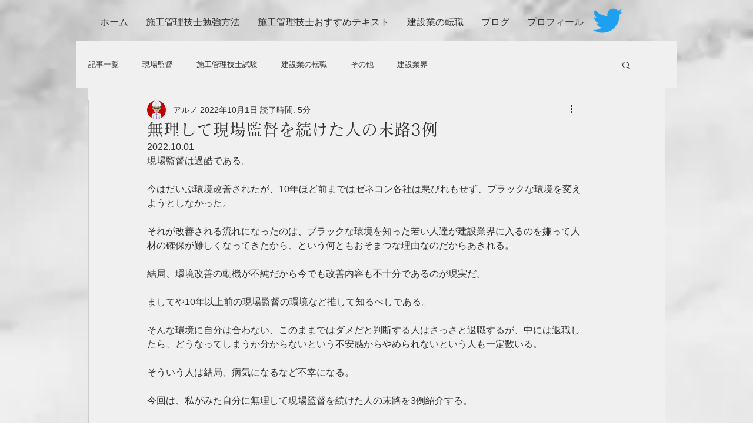

--- FILE ---
content_type: text/html; charset=utf-8
request_url: https://www.google.com/recaptcha/api2/aframe
body_size: 248
content:
<!DOCTYPE HTML><html><head><meta http-equiv="content-type" content="text/html; charset=UTF-8"></head><body><script nonce="RpIAoL6Ckau8Av4_TV2sBg">/** Anti-fraud and anti-abuse applications only. See google.com/recaptcha */ try{var clients={'sodar':'https://pagead2.googlesyndication.com/pagead/sodar?'};window.addEventListener("message",function(a){try{if(a.source===window.parent){var b=JSON.parse(a.data);var c=clients[b['id']];if(c){var d=document.createElement('img');d.src=c+b['params']+'&rc='+(localStorage.getItem("rc::a")?sessionStorage.getItem("rc::b"):"");window.document.body.appendChild(d);sessionStorage.setItem("rc::e",parseInt(sessionStorage.getItem("rc::e")||0)+1);localStorage.setItem("rc::h",'1768932458807');}}}catch(b){}});window.parent.postMessage("_grecaptcha_ready", "*");}catch(b){}</script></body></html>